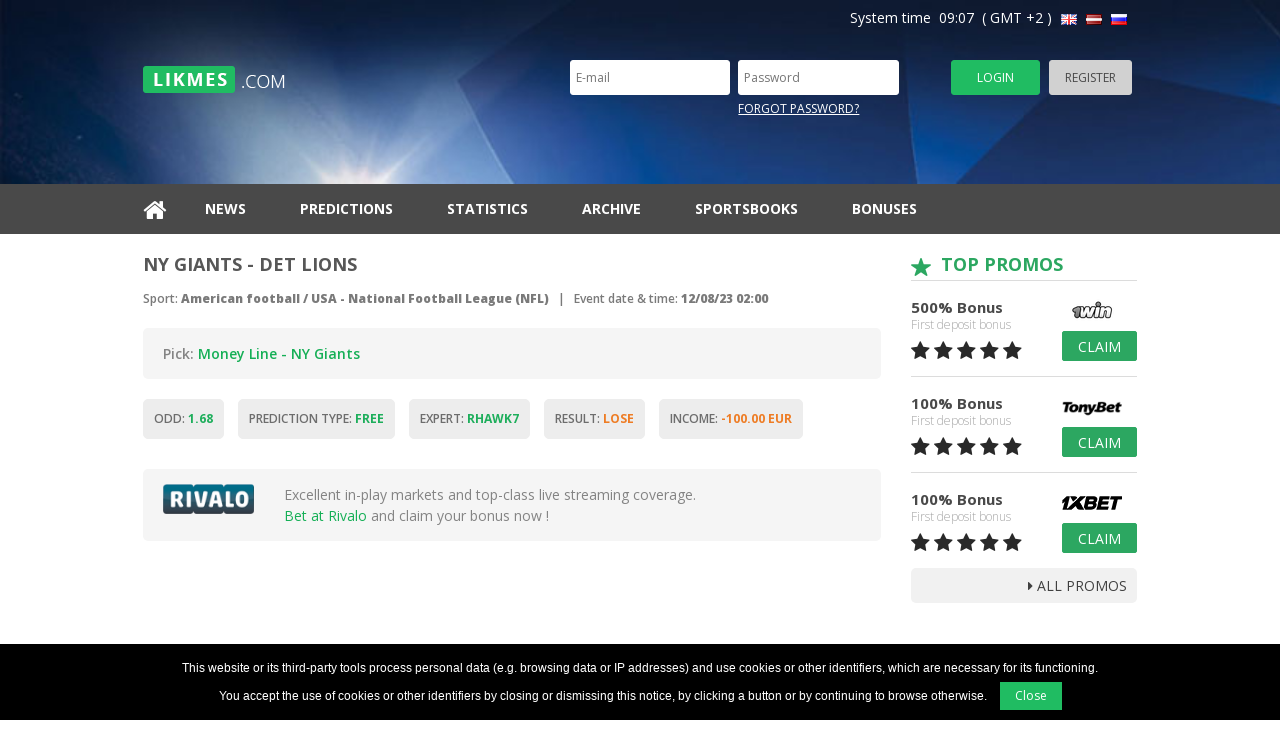

--- FILE ---
content_type: text/html; charset=UTF-8
request_url: https://www.likmes.com/prediction/american-football/62774-ny-giants-det-lions-2023-08-12/
body_size: 4037
content:
<!DOCTYPE html>
<html lang="en">
<head>
    <title>American football NY Giants - DET Lions 12/08/23 Prediction</title>
    <meta charset="utf-8">
    <meta http-equiv="content-type" content="text/html;charset=utf-8">
    <meta http-equiv="content-language" content="en">
    <meta name="title" content="American football NY Giants - DET Lions 12/08/23 Prediction" />
    <meta name="keywords" content="American football, USA - National Football League (NFL), NY Giants - DET Lions, sport pick, prediction" />
    <meta name="description" content="Expert RHAWK7 prediction on American football USA - National Football League (NFL) NY Giants - DET Lions 12/08/23" />
    <meta name="viewport" content="width=device-width, initial-scale=1">
    <meta name="robots" content="index, follow" />
	<link rel="alternate" hreflang="lv" href="https://www.likmes.com/lv/likme/amerikanu-futbols/62774-ny-giants-det-lions-2023-08-12/" title="likmes.com lv">
	<link rel="alternate" hreflang="ru" href="https://www.likmes.com/ru/prognoz/american-football/62774-ny-giants-det-lions-2023-08-12/" title="likmes.com ru">
    <link rel="canonical" href="https://www.likmes.com/prediction/american-football/62774-ny-giants-det-lions-2023-08-12/">
    <meta property="og:title" content="American football NY Giants - DET Lions 12/08/23 Prediction" />
    <meta property="og:description" content="Expert RHAWK7 prediction on American football USA - National Football League (NFL) NY Giants - DET Lions 12/08/23" />
    <meta property="og:image" content="https://www.likmes.com/style/v2/images/logo.png" />

    <link rel="stylesheet" href="https://fonts.googleapis.com/css2?family=Open+Sans:wght@300;400;600;700;800&display=swap" />
    <link rel="stylesheet" href="https://www.likmes.com/style/v2/css/libs.minv2.css?v=32" />
    <link rel="stylesheet" href="https://www.likmes.com/style/v2/css/stylesheetv2.css?v=32" />
    <link rel="shortcut icon" type="image/x-icon" href="https://www.likmes.com/favicon.ico" />
    <link rel="icon" type="image/x-icon" href="https://www.likmes.com/favicon.ico" />
</head>

<body>

    <!-- Google Analytics start -->
    <script>
        (function(i,s,o,g,r,a,m){i['GoogleAnalyticsObject']=r;i[r]=i[r]||function(){
            (i[r].q=i[r].q||[]).push(arguments)},i[r].l=1*new Date();a=s.createElement(o),
            m=s.getElementsByTagName(o)[0];a.async=1;a.src=g;m.parentNode.insertBefore(a,m)
        })(window,document,'script','//www.google-analytics.com/analytics.js','ga');
        ga('create', 'UA-3939803-6', 'auto');
        ga('send', 'pageview');
    </script>
    <!-- Google Analytics end -->

    <section class="popup_bg" style="display:none;"></section>
    <section class="popup" id="infoPopup" style="display:none;"></section>


    <header>
        <div class="container">

            <div class="row">
                <div class="col-md-12">
                    <div class="top-nav" id="languages">
                        <span id="time">System time &nbsp;09:07&nbsp; ( GMT +2 )</span>
                        <a href="https://www.likmes.com/prediction/american-football/62774-ny-giants-det-lions-2023-08-12/" title="En" class="active">
                            <img src="https://www.likmes.com/style/default/images/flags/en.png" class="img-fluid" alt="In english" />
                        </a>
                        <a href="https://www.likmes.com/lv/likme/amerikanu-futbols/62774-ny-giants-det-lions-2023-08-12/" title="Lv">
                            <img src="https://www.likmes.com/style/default/images/flags/lv.png" class="img-fluid" alt="Latviski" />
                        </a>
                        <a href="https://www.likmes.com/ru/prognoz/american-football/62774-ny-giants-det-lions-2023-08-12/" title="Ru">
                            <img src="https://www.likmes.com/style/default/images/flags/ru.png" class="img-fluid" alt="По-русски" />
                        </a>
                    </div>
                </div>
            </div>
            <div class="row d-flex flex-row">
                <div class="col-lg-5 col-md-12 my-auto">
                    <div class="logo" id="logo">
                        <a href="https://www.likmes.com">
                            <img src="https://www.likmes.com/style/v2/images/logo.png" class="img-fluid" alt="Likmes.com" />
                        </a>
                    </div>
                </div>

                    <div class="col-lg-7 col-md-12 my-auto">
                        <div class="top-contact">
                            <div class="row">
                                <div class="col-md-7 col-sm-6 pr-1">
                                    <div class="row">
                                        <div class="col-sm-6 pr-1">
                                            <input type="text" name="txtTopLogin" id="txtTopLogin" placeholder="E-mail" />
                                        </div>
                                        <div class="col-sm-6 pl-1">
                                            <input type="password" name="txtTopPwd" id="txtTopPwd" placeholder="Password" />
                                        </div>
                                    </div>
                                    <div class="row">
                                        <div class="col-sm-6 col-6 pr-1">                                            <p id="loginTopErrorMsg" class="form-error"></p>
                                        </div>
                                        <div class="col-sm-6 col-6 pl-1">
                                            <a href="/user/password-reminder/">Forgot password?</a>
                                        </div>
                                    </div>
                                </div>
                                <div class="col-md-5 col-sm-6 btns-top">
                                    <button type="button" class="login" id="btnTopLogin">Login</button>
                                    <button type="button" class="register" id="btnTopRegister" data-link="/user/registration/">Register</button>
                                </div>
                            </div>
                        </div>
                    </div>            </div>
        </div>
    </header>


    <div class="container-fluid navigation">
        <div class="container">
            <div class="row d-flex flex-row justify-content-end">
                <div class="device-nav">
                    <span class="fa fa-bars"></span>
                </div>
                <div class="col-lg-12 my-auto">
                    <nav>
                        <ul>
                            <li><a href="https://www.likmes.com/" title="Homepage"><span class="fa fa-home"></span></a></li>
                            <li><a href="https://www.likmes.com/news/" title="News">News</a></li>
                            <li><a href="https://www.likmes.com/predictions/" title="Predictions">Predictions</a></li>
                            <li><a href="https://www.likmes.com/statistics/" title="Statistics">Statistics</a></li>
                            <li><a href="https://www.likmes.com/bets-archive/" title="Archive">Archive</a></li>
                            <li><a href="https://www.likmes.com/sportsbook-reviews/" title="Sportsbooks">Sportsbooks</a></li>
                            <li class=" last_menu"><a href="https://www.likmes.com/betting-offers/" title="Bonuses">Bonuses</a></li>
                        </ul>
                    </nav>
                </div>
            </div>
        </div>
    </div>


    <div class="container-fluid main-content">
        <div class="container predication-main">
            <div class="row">
                <div class="col-lg-9">
                    <div class="box-one">
                        <div class="row">
                            <div class="col-sm-12">
                                <h1>NY Giants - DET Lions</h1>
                                <p>
                                    Sport:                                    <strong>American football / USA - National Football League  (NFL)</strong>
                                    &nbsp; | &nbsp;
                                    Event date & time:                                    <strong>12/08/23 02:00</strong>
                                </p>

                                <div class="box-two">
                                    <div class="row">
                                        <div class="col-md-12">
                                            <p style="font-weight: 600;">Pick: <span>Money Line - NY Giants</span></p>
                                        </div>
                                    </div>
                                </div>
                            </div>
                        </div>
                    </div>
                    <div class="box-one">
                        <div class="row">
                            <div class="col-md-12">
                                <a rel="nofollow" href="/r/record-rivalopartners-com/" target="_blank" class="button-link">
                                    Odd:                                    <span>1.68</span>
                                </a>
                                <a rel="nofollow" href="/r/record-rivalopartners-com/" target="_blank" class="button-link">
                                    Prediction type:                                    <span>Free</span>
                                </a>
                                <a href="/expert/1823-rhawk7/" class="button-link">
                                    Expert:                                    <span>RHAWK7 </span>
                                </a>                                <a href="javascript:;" class="button-link no-link">
                                    Result:                                    <span class="orange">Lose</span>
                                </a>
                                <a href="javascript:;" class="button-link no-link">
                                    Income:                                    <span class="orange"> -100.00  EUR</span>
                                </a>
                            </div>
                        </div>
                    </div>
                    <div class="box-two">
                        <div class="row">
                            <div class="col-sm-2">
                                <a rel="nofollow" href="/r/record-rivalopartners-com/" target="_blank">
                                    <img class="img-fluid" src="https://www.likmes.com/media/totalizators/big/rivalo.png" alt="Rivalo">
                                </a>
                            </div>
                            <div class="col-sm-10">
                                <p>Excellent in-play markets and top-class live streaming coverage.<br><span><a href="/r/record-rivalopartners-com/" target="_blank">Bet at Rivalo</a></span> and claim your bonus now !</p>
                            </div>
                        </div>
                    </div>
                </div>
                <div class="col-lg-3">
                    <div class="rightsidebar">
                        <div class="row">
                            <div class="col-md-12">
                                
								<div class="promoarea">
									<h2>TOP PROMOS</h2>
									<ul>
										<li>
											<div class="star-area">
												<h3>500% Bonus</h3>
												<p>First deposit bonus</p>
												<div class="stars">
													<span class="fa fa-star"></span>
													<span class="fa fa-star"></span>
													<span class="fa fa-star"></span>
													<span class="fa fa-star"></span>
													<span class="fa fa-star"></span>
												</div>
											</div>
											<div class="btns-area">
												<a href="https://1wrbgb.com/?open=register&p=32gi" target="_blank"><img class="img-fluid" src="/style/default/images/img_1win.png" alt="1win" width="60" height="29" /></a> <a class="claim" href="https://1wrbgb.com/?open=register&p=32gi" target="_blank">Claim</a>
											</div>
										</li>
										<li>
											<div class="star-area">
												<h3>100% Bonus</h3>
												<p>First deposit bonus</p>
												<div class="stars">
													<span class="fa fa-star"></span>
													<span class="fa fa-star"></span>
													<span class="fa fa-star"></span>
													<span class="fa fa-star"></span>
													<span class="fa fa-star"></span>
												</div>
											</div>
											<div class="btns-area">
												<a href="https://dro.netavix.com/redirect.aspx?pid=32580&bid=1975&lpid=10" target="_blank"><img src="/style/default/images/img_tonybet.png" width="60" height="29" alt="tonybet" class="img-fluid"></a>
												<a href="https://dro.netavix.com/redirect.aspx?pid=32580&bid=1975&lpid=10" target="_blank" class="claim">Claim</a>
											</div>
										</li>
										<li>
											<div class="star-area">
												<h3>100% Bonus</h3>
												<p>First deposit bonus</p>
												<div class="stars">
													<span class="fa fa-star"></span>
													<span class="fa fa-star"></span>
													<span class="fa fa-star"></span>
													<span class="fa fa-star"></span>
													<span class="fa fa-star"></span>
												</div>
											</div>
											<div class="btns-area">
												<a href="https://reffpa.com/L?tag=d_885837m_97c_&site=885837&ad=97" target="_blank"><img src="/style/default/images/img_1xbet.png" width="60" height="29" alt="pinnacle" class="img-fluid"></a>
												<a href="https://reffpa.com/L?tag=d_885837m_97c_&site=885837&ad=97" target="_blank" class="claim">Claim</a>
											</div>
										</li>
									</ul>
									<a href="/betting-offers/" class="allpromo">
										<span class="fa fa-caret-right"></span>
										all promos
									</a>
								</div>                                
                            </div>
                            <div id="sideBanners" class="col-md-12 limit_1"></div>
                        </div>
                    </div>
                </div>
            </div>
        </div>
    </div>


    <footer>
        <div class="container">
            <div class="row">
                <div class="col-md-4 my-auto">
                    <div class="boxes">
                        <div class="footer-logo">
                            <a href="https://www.likmes.com" title="Likmes.com">
                                <img src="https://www.likmes.com/style/v2/images/footer-logo.png" class="img-fluid" alt="Likmes.com" />
                            </a>
                            <div class="social-btn">

                                <a href="https://twitter.com/prognozes" title="Twitter" target="_blank"><span class="fa fa-twitter"></span></a>
                            </div>
                        </div>
                        <a href="https://www.likmes.com" title="Likmes.com">Sports Predictions Website © 2023  Likmes.com</a>
                    </div>
                </div>
                <div class="col-md-8">

                    <div class="row">
                        <div class="col-sm-4">
                            <div class="boxes">
                                <h2>Information</h2>
                                <ul>
                                    <li><a href="https://www.likmes.com/all-sports/" title="All sports">All sports</a></li>
                                    <li><a href="https://www.likmes.com/terms-conditions/" title="Terms &amp; conditions">Terms & conditions</a></li>
                                    <li><a href="https://www.likmes.com/contacts/" title="Contact us">Contact us</a></li>
                                    <li><a href="https://www.likmes.com/error-report/" title="Error report">Error report</a></li>
                                </ul>
                            </div>
                        </div>
                    </div>
                </div>
            </div>
        </div>
    </footer>


    <script type="text/javascript">
        /*<![CDATA[*/
            var noticeInfoText  = 'This website or its third-party tools process personal data (e.g. browsing data or IP addresses) and use cookies or other identifiers, which are necessary for its functioning.<br>You accept the use of cookies or other identifiers by closing or dismissing this notice, by clicking a button or by continuing to browse otherwise.';
            var noticeBtnText   = 'Close';
            var www_lang        = 'en';
            var www_domain      = 'https://www.likmes.com';
            var www_bh          = 'b454f6c205f15b05e2e3175bcd20ed93';
        /*]]>*/
    </script>
    <script src="https://www.likmes.com/style/v2/js/libs.minv2.js?v=32"></script>
    <script src="https://www.likmes.com/style/v2/js/functionv2.js?v=32"></script>
    <script type="text/javascript">
        /*<![CDATA[*/

            

            var bet_url = "/prediction/";
            var bet_url_param = "62774-ny-giants-det-lions-2023-08-12";
            var pls_wait = "Please wait (processing) ...";
            function completeBetPurchase() {
                $('<p class="popupLoadingMsg" style="color:gray;">' + pls_wait + '</p>').insertAfter('#popupBuyInfoText');
                $('.popupErrMsg').remove();
                ajaxRequest('/bet/purchasecomplete/', 'url_param=' + bet_url_param + '&lang=' + www_lang, function(r){
                    $('.popupLoadingMsg').remove();
                    if (parseInt(r.status) === 1) {
                        doReload();
                    } else {
                        if (r.error !== undefined && r.error !== null && r.error !== '') {
                            $('<p class="popupErrMsg" style="color:red;">' + r.error + '</p>').insertAfter('#popupBuyInfoText');
                        }
                    }
                });
            }

            $(function() {
                "use strict";
                if ($('#btnPurchaseBet').length) {
                    $('#btnPurchaseBet').bind('click', function(){
                        ajaxRequest('/bet/purchaseconfirm/', 'url_param=' + bet_url_param + '&lang=' + www_lang, function(r){
                            if (parseInt(r.status) === 1 && r.html !== undefined && r.html !== null && r.html !== '') {
                                infoPopup.show(r.html);
                                if ($('#btnPopPurchaseBet').length) {
                                    $('#btnPopPurchaseBet').bind('click', function(){completeBetPurchase();});
                                }
                            }
                        });
                    });
                }
            });
        /*]]>*/
    </script>

    <noscript>
        <div id="javascriptNotice" class="no-script-notice">Portal requires enabled JavaScript. Please enabled it for normal user experience.</div>
    </noscript>

</body>
</html>

--- FILE ---
content_type: application/javascript
request_url: https://www.likmes.com/style/v2/js/functionv2.js?v=32
body_size: 2642
content:
function doRedirect(link){window.location.href=link;return!1}
function doReload(){window.location.reload();return!1}
function reConfirm(msg){var result=!1;if(confirm(msg)){result=!0}
return result}
function ajaxRequest(url,data,processor,type){if(type===undefined||type==='')type='GET';jQuery.ajax({type:type,cache:!1,async:!1,dataType:'json',url:url,data:data,success:function(response){processor(response)}})}
function toDecimal(val){val=window.Number(val);val=val.toString().replace(',','.');val=Math.round(val*100)/100;return window.Number(val).toFixed(2)}
var frontendUpload={urlUpload:'/upload/',urlMedia:'/media/',stateUploaded:1,stateRemoved:2,image:function(fileId,folder){if($('#'+fileId+'Upload').length>0){var btnUpload=$('#'+fileId+'Upload');var lblStatus=$('#'+fileId+'Status');if($('#'+fileId+'File').attr('src')===''){$('#'+fileId+'File').hide()}
frontendUpload.removeFile(fileId);new AjaxUpload(btnUpload,{action:frontendUpload.urlUpload+'?path='+folder,name:'uploadfile',responseType:'json',onSubmit:function(file,ext){btnUpload.addClass('disabled');lblStatus.html('Uploading...').parent().removeClass('has-error');frontendUpload.removeHide(fileId);if(!(ext&&/^(jpg|jpeg|gif|png|bmp)$/.test(ext))){lblStatus.html('Only jpg, jpeg, gif, png, bmp format images are allowed').parent().addClass('has-error');return!1}},onComplete:function(fileName,response){btnUpload.removeClass('disabled');lblStatus.text('');if(response.status!==undefined){if(response.file!==undefined&&response.file!==''&&parseInt(response.status)===1){$('#'+fileId+'_state').val(frontendUpload.stateUploaded);$('#'+fileId).val(response.file);$('#'+fileId+'File').attr('src',frontendUpload.urlMedia+folder+response.file).show();lblStatus.html('').parent().removeClass('has-error');frontendUpload.removeShow(fileId)}else if(response.error!==undefined&&response.error!==''){lblStatus.html(response.error).parent().addClass('has-error');frontendUpload.removeHide(fileId)}}else{lblStatus.html('Error! File not uploaded.').parent().addClass('has-error');frontendUpload.removeHide(fileId)}}})}},removeFile:function(fileId){if($('#'+fileId+'Remove').length>0){$('#'+fileId+'Remove').bind('click',function(){$('#'+fileId+'_state').val(frontendUpload.stateRemoved);$('#'+fileId).val('');if($('#'+fileId+'File').length>0){$('#'+fileId+'File').attr('src','').hide()}else if($('#'+fileId).attr('type')==='text'){$('#'+fileId).attr('type','hidden')}
frontendUpload.removeHide(fileId)});frontendUpload.removeShow(fileId)}},removeShow:function(fileId){var obj=$('#'+fileId+'Remove');if(obj.length>0&&$('#'+fileId).val()!==''){obj.show()}},removeHide:function(fileId){var obj=$('#'+fileId+'Remove');if(obj.length>0){obj.hide()}}};var infoPopup={popupId:'infoPopup',widthCss:'w-800',closeOnBgClick:!1,show:function(html,css,id){if(html===undefined){console.log('Error! Please set up html for PopUp.');html=''}
if(css===undefined||css===''){css=infoPopup.widthCss}
if(id===undefined||id===''){id=infoPopup.popupId}
$('#'+id).attr('class','popup').addClass(css).html('<div class="close"></div>'+html);infoPopup.resize_popup();infoPopup.close_popup();$('#'+id+', .popup_bg').show()},close_popup:function(){$('.popup .close, .popup .closeBtn'+(infoPopup.closeOnBgClick?', .popup_bg':'')).click(function(){$('.popup, .popup_bg').hide()})},resize_popup:function(){$('.popup').each(function(){$(this).css('margin-top',-Math.floor($(this).outerHeight()/2))})}};var cookieNotice={getNoticeCookie:function(){return document.cookie.indexOf('cookie_notice')!=-1},createNotice:function(message,bgColor,textColor,position){var notice=document.createElement('div'),noticeStyle=notice.style;notice.innerHTML=message+'&nbsp;';notice.setAttribute('id','cookieNotice');noticeStyle.position='fixed';if(position==='top'){noticeStyle.top='0'}else{noticeStyle.bottom='0'}
noticeStyle.left='0';noticeStyle.right='0';noticeStyle.background=bgColor;noticeStyle.color=textColor;noticeStyle["z-index"]='999';noticeStyle.padding='10px 5px';noticeStyle["text-align"]='center';noticeStyle["font-size"]="12px";noticeStyle["line-height"]="28px";noticeStyle.fontFamily='Helvetica neue, Helvetica, sans-serif';return notice},createButton:function(message,buttonColor,buttonTextColor){var dismissButton=document.createElement('a'),dismissButtonStyle=dismissButton.style;dismissButton.href='#';dismissButton.innerHTML=message;dismissButton.className='confirm';dismissButtonStyle.background=buttonColor;dismissButtonStyle.color=buttonTextColor;dismissButtonStyle['text-decoration']='none';dismissButtonStyle.display='inline-block';dismissButtonStyle.padding='0 15px';dismissButtonStyle.margin='0 0 0 10px';return dismissButton},init:function(noticeText,buttonText){if(this.getNoticeCookie()){return}
var params={'cookieNoticePosition':'bottom','expiresIn':30,'buttonBgColor':'#20bc62','buttonTextColor':'#fff','noticeBgColor':'#000','noticeTextColor':'#fff',};var notice=this.createNotice(noticeText,params.noticeBgColor,params.noticeTextColor,params.cookieNoticePosition);var button=this.createButton(buttonText,params.buttonBgColor,params.buttonTextColor);button.addEventListener('click',function(e){e.preventDefault();var now=new Date(),cookieExpire=new Date(),expireIn=parseInt(params.expiresIn+"",10)*60*1000*60*24;cookieExpire.setTime(now.getTime()+expireIn);document.cookie="cookie_notice=1; expires="+cookieExpire.toUTCString()+"; path=/;";notice.style.opacity=1;(function fade(){(notice.style.opacity-=.1)<0.01?notice.parentNode.removeChild(notice):setTimeout(fade,40)})()});var noticeDomElement=document.body.appendChild(notice);noticeDomElement.appendChild(button)}};$(document).ready(function(e){$('.device-nav .fa-bars').click(function(){$('nav').toggleClass('reveal');$(this).toggleClass('fa-times').toggleClass('fa-bars')});$('.device-nav .fa-search').click(function(){$('.search-box').toggleClass('reveal')});$('.navigation li').click(function(e){$('.navigation li').not(this).removeClass('active');$(this).addClass('active')});cookieNotice.init(noticeInfoText,noticeBtnText)});$(function(){"use strict";if($('#btnTopLogin').length){$('#txtTopLogin, #txtTopPwd').keydown(function(e){if(parseInt(e.keyCode)===13){$('#btnTopLogin').click();return!1}});$('#btnTopLogin').bind('click',function(e){e.preventDefault();$('#loginTopErrorMsg').html('').hide();var params=new Object();params.login=jQuery.trim($('#txtTopLogin').val());params.pwd=jQuery.trim($('#txtTopPwd').val());params.lang=www_lang;if(params.login!==''&&params.pwd!==''){ajaxRequest('/user/auth/',params,function(response){if(response.status!==undefined&&response.status===1){if(response.url!==undefined&&response.url!==''){doRedirect(response.url)}else{doRedirect('/')}}else{if(response.message!==undefined&&response.message!==''){$('#loginTopErrorMsg').html(response.message).show()}else{$('#loginTopErrorMsg').html('Error, try again!').show()}}},'POST')}else{$('#loginTopErrorMsg').html('Please, fill fields!').show()}})}
if($('#btnTopRegister').length){$('#btnTopRegister').bind('click',function(e){e.preventDefault();doRedirect($(this).data('link'))})}
if($('#sideBanners').length){$('#sideBanners').html('');var params=new Object();params.place=1;params.lang=www_lang;params.bh=www_bh;params.type=0;params.fromTop=$('#sideBanners').hasClass('fromTop')?1:0;params.one=$('#sideBanners').hasClass('limit_1')?1:0;ajaxRequest('/api/ads/load/',params,function(r){if(r.status!==null&&r.status!==undefined&&r.status!==''&&parseInt(r.status)===1&&r.html!==null&&r.html!==undefined&&r.html!==''){$('#sideBanners').html(r.html)}})}})